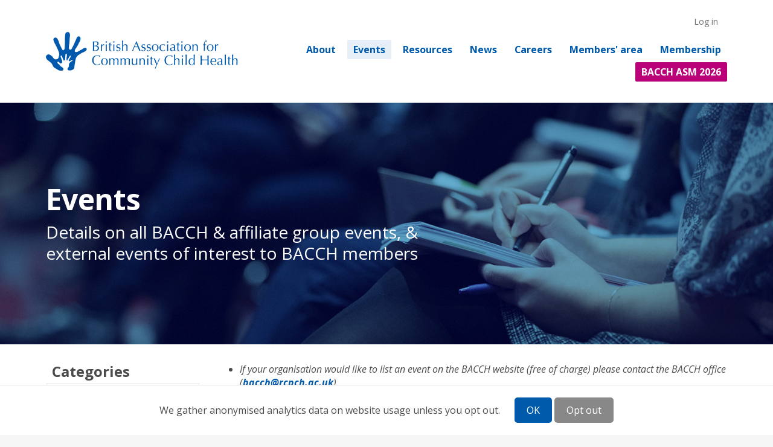

--- FILE ---
content_type: text/plain
request_url: https://www.google-analytics.com/j/collect?v=1&_v=j102&aip=1&a=2123393467&t=pageview&_s=1&dl=https%3A%2F%2Fwww.bacch.org.uk%2Fpages%2Fevents&ul=en-us%40posix&dt=Events%20%7C%20British%20Association%20for%20Community%20Child%20Health&sr=1280x720&vp=1280x720&_u=YEBAAEABAAAAACAAI~&jid=760162103&gjid=1613342311&cid=1623425230.1767863333&tid=UA-25226191-1&_gid=1079844848.1767863333&_r=1&_slc=1&z=383655890
body_size: -450
content:
2,cG-YFQKTX49LS